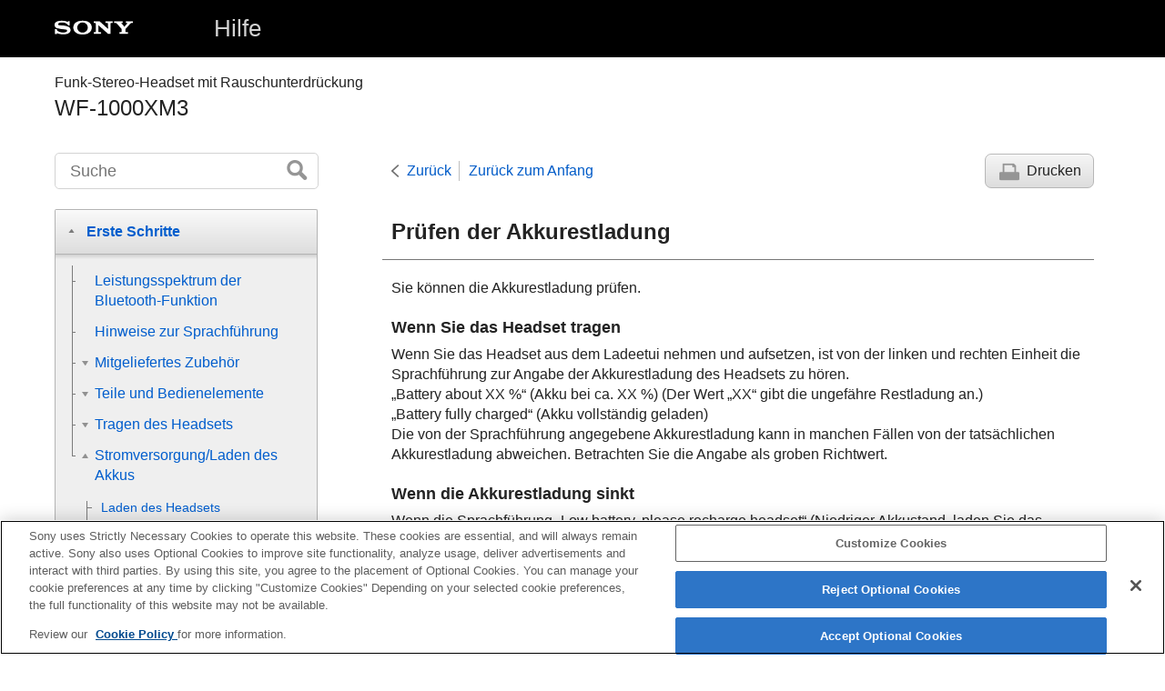

--- FILE ---
content_type: text/html
request_url: https://helpguide.sony.net/mdr/wf1000xm3/v1/de/contents/TP0002393198.html
body_size: 19213
content:
<!DOCTYPE html>
<html lang="de" dir="ltr" data-manual-number="4-747-586-11(5)">
<head>
<!-- saved from url=(0016)http://localhost -->
<script src="https://assets.adobedtm.com/962889cb281b/3af702a3fc3d/launch-2f7ca77418cb.min.js" async></script>
<meta charset="utf-8" />
<meta http-equiv="X-UA-Compatible" content="IE=edge" />
<meta name="format-detection" content="telephone=no" />
<meta name="viewport" content="width=device-width" />
<meta name="author" content="Sony Corporation" />
<meta name="copyright" content="Copyright 2019 Sony Corporation" />
<meta name="description" content="" />
<meta name="keywords" content=" Funk-Stereo-Headset mit Rauschunterdrückung,WF-1000XM3" />

<title>WF-1000XM3 | Hilfe | Prüfen der Akkurestladung</title>
<link href="../common/css/master.css" rel="stylesheet" />
<!--[if lt IE 9]><link href="../common/css/master_ie8.css" rel="stylesheet" /><![endif]-->
<link href="../common/css/en.css" rel="stylesheet" />
<link id="print_css" href="../common/css/print.css" rel="stylesheet" media="print" />
<!--[if lt IE 9]><script src="../common/js/html5shiv-printshiv.js"></script><![endif]-->
<script src="../search/resource.json" charset="utf-8"></script>
<script src="../common/js/search_library.js" charset="utf-8"></script>
<script src="../common/js/onload.js" charset="utf-8"></script>
<script src="../common/js/run_head.js" charset="utf-8"></script>

</head>
<body data-page-type="contents">

<header role="banner">
<div class="global">
<div class="inner"><img src="../common/img/logo.png" alt="SONY" class="global-logo" /><a href="../index.html" class="global-title">Hilfe</a></div>
</div><!-- /.global -->
<div class="manual-name">
<div class="inner">
<h1><span class="category-name"> Funk-Stereo-Headset mit Rauschunterdrückung</span><span class="model-name">WF-1000XM3<span class="model-number"></span></span></h1>
</div>
</div><!-- /.manual-name -->
</header>

<div class="inner">
<div class="utility">
<ul class="utility-nav">
<li class="utility-menu"><a href="#menu"><img src="../common/img/icon_utility_menu.png" alt="menu" /></a></li>
<li class="utility-search"><a href="#header-search" id="header-search-toggle"><img src="../common/img/icon_utility_search.png" alt="Suche" /></a></li>
</ul>
<form class="form-search" id="header-search" role="search" onsubmit="return false;">
<div><input type="text" id="id_search" class="form-search-input" value="" title="Suche" onkeydown="fncSearchKeyDown(event.keyCode, this.value);" /><input type="image" id="id_search_button" class="form-search-button" alt="Suche" src="../common/img/button_search.png" /></div>
</form>
</div><!-- /.utility -->

<noscript>
<div class="noscript">
<p>JavaScript ist deaktiviert.</p>
<p>Bitte aktivieren Sie JavaScript, und laden Sie die Seite neu.</p>
</div>
</noscript>

<ul class="page-nav">
<li class="back"><a href="javascript:history.back();">Zurück</a></li>
<li class="top"><a href="../index.html">Zurück zum Anfang</a></li>
<li class="print"><a href="javascript:openPrintWindow();">Drucken</a></li>
</ul><!-- /.page-nav -->

<main role="main" id="main">
<h2 id="id_title">Prüfen der Akkurestladung</h2>
<div id="id_content">

<div class="abstract">
<p>Sie können die Akkurestladung prüfen.</p>
</div>
<div class="refbody">
  <div class="article">
    <h4>
<b>Wenn Sie das Headset tragen</b>
</h4>
    <p>Wenn Sie das Headset aus dem Ladeetui nehmen und aufsetzen, ist von der linken und rechten Einheit die Sprachführung zur Angabe der Akkurestladung des Headsets zu hören.</p>
    <p>
<span class="uicontrol">„Battery about XX %“ (Akku bei ca. XX %)</span> (Der Wert „XX“ gibt die ungefähre Restladung an.)</p>
    <p>
<span class="uicontrol">„Battery fully charged“ (Akku vollständig geladen)</span>
</p>
    <p>Die von der Sprachführung angegebene Akkurestladung kann in manchen Fällen von der tatsächlichen Akkurestladung abweichen. Betrachten Sie die Angabe als groben Richtwert.</p>
    <h4>
<b>Wenn die Akkurestladung sinkt</b>
</h4>
    <p>Wenn die Sprachführung <span class="uicontrol">„Low battery, please recharge headset“ (Niedriger Akkustand, laden Sie das Headset auf)</span> zu hören ist, laden Sie das Headset so bald wie möglich auf.</p>
    <p>Wenn der Akku vollständig entladen ist, gibt das Headset einen Warnton aus, Sie hören die Sprachführung <span class="uicontrol">„Please recharge headset. Power off“ (Headset laden. Ausschalten)</span> und das Headset schaltet sich automatisch aus.</p>
    <h4>
<b>Bei Verwendung eines <span class="uicontrol">iPhone</span> oder <span class="uicontrol">iPod touch</span>
</b>
</h4>
    <p>Ist das Headset über eine <span class="uicontrol">HFP</span>-<span class="uicontrol">Bluetooth</span>-Verbindung mit einem <span class="uicontrol">iPhone</span> oder <span class="uicontrol">iPod touch</span> verbunden, wird auf dem Bildschirm ein Symbol angezeigt, das die Akkurestladung des Headsets angibt.</p>
    <p class="img-left">
<img src="image/i1530.png" alt="" style="display:block;" />
</p>
    <p>
<b>A</b>: Akkurestladung des Headsets</p>
    <p>
<b>B</b>: 100 % - 70 %</p>
    <p>
<b>C</b>: 70 % - 50 %</p>
    <p>
<b>D</b>: 50 % - 20 %</p>
    <p>
<b>E</b>: 20 % oder weniger (Aufladung nötig)</p>
    <p>
<br />Die Akkurestladung des Headsets wird auf dem Widget eines <span class="uicontrol">iPhone</span> oder <span class="uicontrol">iPod touch</span> mit <span class="uicontrol">iOS</span> 9 oder höher angezeigt. Weitere Einzelheiten dazu schlagen Sie bitte in der mit dem <span class="uicontrol">iPhone</span> oder <span class="uicontrol">iPod touch</span> gelieferten Bedienungsanleitung nach.</p>
    <p>Die angezeigte Restladung kann in manchen Fällen von der tatsächlichen Restladung abweichen. Betrachten Sie die Angabe als groben Richtwert.</p>
    <h4>
<b>Bei Verwendung eines <span class="uicontrol">Android</span>-Smartphones (OS 8.1 oder höher)</b>
</h4>
    <p>Wenn das Headset über eine <span class="uicontrol">HFP</span>-<span class="uicontrol">Bluetooth</span>-Verbindung mit einem <span class="uicontrol">Android</span>-Smartphone verbunden ist, wählen Sie [<span class="uicontrol">Settings</span>] - [<span class="uicontrol">Device connection</span>] - [<span class="uicontrol">Bluetooth</span>], um die Akkurestladung des Headsets anzuzeigen. Sie wird als „100%“, „70%“, „50%“ oder „20%“ angezeigt. Weitere Einzelheiten dazu schlagen Sie bitte in der mit dem Smartphone gelieferten Bedienungsanleitung nach.</p>
    <p>Die angezeigte Restladung kann in manchen Fällen von der tatsächlichen Restladung abweichen. Betrachten Sie die Angabe als groben Richtwert.</p>
    <div class="hint">
<h4>Tipp</h4>
      
      <ul>
        <li>Sie können die Akkurestladung auch mit der App „<span class="uicontrol">Sony | Headphones Connect</span>“ prüfen. <span class="uicontrol">Android</span> -Smartphones und <span class="uicontrol">iPhone</span>/<span class="uicontrol">iPod touch</span> unterstützen diese App.</li>
      </ul>
    </div>
  </div>
  <div class="article">
    <div class="note">
<h4>Hinweis</h4>
      
      <ul>
        <li>Die Akkurestladung wird unmittelbar nach einer Softwareaktualisierung oder wenn das Headset lange Zeit nicht mehr verwendet wurde, möglicherweise nicht korrekt angezeigt. Laden und entladen Sie den Akku in diesem Fall mehrere Male, um die Akkurestladung korrekt anzuzeigen.</li>
      </ul>
    </div>
  </div>
</div>

</div><!-- /#id_content -->
<div class="return-pagetop"><a href="#top">Zum Seitenanfang</a></div>

<aside role="complementary" class="related-topic">
<div class="related-topic">
<h3>Verwandtes Thema</h3> 
<ul>
<li><a href="TP0002393228.html">Leistungsspektrum der App „<span class="uicontrol">Sony | Headphones Connect</span>“</a></li>
<li><a href="TP0002393193.html">Hinweise zur Anzeige</a></li>
</ul>
</div>
</aside>

<div id="questionnaire" class="questionnaire"></div>
</main>

<div id="sub">
<div class="scrollable">
<nav role="navigation" id="menu">
<ul class="level1">
<li><button type="button"><span>Erste Schritte</span></button>
<ul class="level2">
<li><a href="TP0002393201.html"><span>Leistungsspektrum der <span class="uicontrol">Bluetooth</span>-Funktion</span></a></li>
<li><a href="TP0002393200.html"><span>Hinweise zur Sprachführung</span></a></li>
<li><button type="button"><span>Mitgeliefertes Zubehör</span></button>
<ul class="level3">
<li><a href="TP0002393199.html"><span>Überprüfen der mitgelieferten Teile</span></a></li>
<li><a href="TP0002393187.html"><span>Ersetzen der Ohrpolster</span></a></li>
<li><a href="TP0002393189.html"><span>Nach dem Gebrauch des Headsets</span></a></li>
</ul>
</li>
<li><button type="button"><span>Teile und Bedienelemente</span></button>
<ul class="level3">
<li><a href="TP0002393191.html"><span>Positionen und Funktionen der Komponenten</span></a></li>
<li><a href="TP0002393193.html"><span>Hinweise zur Anzeige</span></a></li>
</ul>
</li>
<li><button type="button"><span>Tragen des Headsets</span></button>
<ul class="level3">
<li><a href="TP0002393178.html"><span>Tragen des Headsets</span></a></li>
<li><a href="TP0002409983.html"><span>Verwenden von nur einer Einheit des Headsets</span></a></li>
<li><a href="TP0002409982.html"><span>Hinweis zum Touchsensor</span></a></li>
</ul>
</li>
<li><button type="button"><span>Stromversorgung/Laden des Akkus</span></button>
<ul class="level3">
<li><a href="TP0002393195.html"><span>Laden des Headsets</span></a></li>
<li><a href="TP0002393197.html"><span>Verfügbare Betriebsdauer</span></a></li>
<li><a href="TP0002393198.html"><span>Prüfen der Akkurestladung</span></a></li>
<li><a href="TP0002393180.html"><span>Einschalten des Headsets</span></a></li>
<li><a href="TP0002393179.html"><span>Ausschalten des Headsets</span></a></li>
</ul>
</li>
</ul>
</li>
<li><button type="button"><span>Herstellen von Verbindungen</span></button>
<ul class="level2">
<li><a href="TP0002393182.html"><span>Herstellen einer drahtlosen Verbindung zu <span class="uicontrol">Bluetooth</span>-Geräten</span></a></li>
<li><button type="button"><span>Einfache Einrichtung mit App</span></button>
<ul class="level3">
<li><a href="TP0002393181.html"><span>Herstellen der Verbindung mit der App „<span class="uicontrol">Sony | Headphones Connect</span>“</span></a></li>
</ul>
</li>
<li><button type="button"><span>Android-Smartphone</span></button>
<ul class="level3">
<li><a href="TP0002393247.html"><span>Kopplung und Verbindung mit einem <span class="uicontrol">Android</span>-Smartphone</span></a></li>
<li><a href="TP0002393246.html"><span>Verbindung mit einem gekoppelten <span class="uicontrol">Android</span>-Smartphone</span></a></li>
<li><a href="TP0002393245.html"><span>One-touch connection (<span class="uicontrol">NFC</span>) mit einem <span class="uicontrol">Android</span>-Smartphone</span></a></li>
<li><a href="TP0002393244.html"><span>Trennen einer Verbindung zum <span class="uicontrol">Android</span>-Smartphone mit One-touch (NFC)</span></a></li>
<li><a href="TP0002393243.html"><span>Umschalten des Geräts über One-touch (<span class="uicontrol">NFC</span>)</span></a></li>
</ul>
</li>
<li><button type="button"><span>iPhone (iOS-Geräte)</span></button>
<ul class="level3">
<li><a href="TP0002393242.html"><span>Kopplung und Verbindung mit einem <span class="uicontrol">iPhone</span></span></a></li>
<li><a href="TP0002393241.html"><span>Verbindung mit einem gekoppelten <span class="uicontrol">iPhone</span></span></a></li>
</ul>
</li>
<li><a href="TP0002393239.html"><span>Trennen einer <span class="uicontrol">Bluetooth</span>-Verbindung (nach der Verwendung)</span></a></li>
</ul>
</li>
<li><button type="button"><span>Wiedergeben von Musik</span></button>
<ul class="level2">
<li><button type="button"><span>Wiedergeben von Musik über eine Bluetooth-Verbindung</span></button>
<ul class="level3">
<li><a href="TP0002393240.html"><span>Wiedergeben von Musik von einem Gerät über eine <span class="uicontrol">Bluetooth</span>-Verbindung</span></a></li>
<li><a href="TP0002393237.html"><span>Steuern des Audiogeräts (<span class="uicontrol">Bluetooth</span>-Verbindung)</span></a></li>
<li><a href="TP0002393239.html"><span>Trennen einer <span class="uicontrol">Bluetooth</span>-Verbindung (nach der Verwendung)</span></a></li>
</ul>
</li>
<li><button type="button"><span>Funktion zur Rauschunterdrückung</span></button>
<ul class="level3">
<li><a href="TP0002393225.html"><span>Was ist die Rauschunterdrückung?</span></a></li>
<li><a href="TP0002393223.html"><span>Verwendung der Funktion zur Rauschunterdrückung</span></a></li>
</ul>
</li>
<li><button type="button"><span>Wahrnehmen von Umgebungsgeräuschen</span></button>
<ul class="level3">
<li><a href="TP0002393229.html"><span>Wahrnehmen von Umgebungsgeräuschen während der Musikwiedergabe (Modus für Umgebungsgeräusche)</span></a></li>
<li><a href="TP0002393227.html"><span>Schnelles Wahrnehmen von Umgebungsgeräuschen (Modus für schnelle Aufmerksamkeit)</span></a></li>
</ul>
</li>
<li><button type="button"><span>Tonqualitätsmodus</span></button>
<ul class="level3">
<li><a href="TP0002393222.html"><span>Hinweise zum Tonqualitätsmodus</span></a></li>
</ul>
</li>
<li><a href="TP0002393220.html"><span>Unterstützte Codecs</span></a></li>
<li><a href="TP0002393221.html"><span>Hinweise zur <span class="uicontrol">DSEE HX</span>-Funktion</span></a></li>
</ul>
</li>
<li><button type="button"><span>Telefonate führen</span></button>
<ul class="level2">
<li><a href="TP0002393216.html"><span>Entgegennehmen eines Anrufs</span></a></li>
<li><a href="TP0002393217.html"><span>Anrufen</span></a></li>
<li><a href="TP0002393218.html"><span>Anruf-Funktionen</span></a></li>
<li><a href="TP0002393239.html"><span>Trennen einer <span class="uicontrol">Bluetooth</span>-Verbindung (nach der Verwendung)</span></a></li>
</ul>
</li>
<li><button type="button"><span>Verwenden der Sprachunterstützungsfunktion</span></button>
<ul class="level2">
<li><a href="TP0002393219.html"><span>Verwenden von Google Assistant</span></a></li>
<li><a href="TP0002393206.html"><span>Verwenden von <span class="uicontrol">Amazon Alexa</span></span></a></li>
<li><a href="TP0002393204.html"><span>Verwenden der Sprachunterstützungsfunktion (<span class="uicontrol">Google app</span>)</span></a></li>
<li><a href="TP0002393202.html"><span>Verwenden der Sprachunterstützungsfunktion (<span class="uicontrol">Siri</span>)</span></a></li>
</ul>
</li>
<li><button type="button"><span>Verwenden der Apps</span></button>
<ul class="level2">
<li><a href="TP0002393228.html"><span>Leistungsspektrum der App „<span class="uicontrol">Sony | Headphones Connect</span>“</span></a></li>
<li><a href="TP0002393230.html"><span>Installieren der App „<span class="uicontrol">Sony | Headphones Connect</span>“</span></a></li>
<li><a href="TP0002887138.html"><span>Zugreifen auf Support-Informationen über die App „<span class="uicontrol">Sony | Headphones Connect</span>“</span></a></li>
<li><a href="TP0002887139.html"><span>Aktualisieren der Headset-Software</span></a></li>
</ul>
</li>
<li><button type="button"><span>Wichtige Informationen</span></button>
<ul class="level2">
<li><a href="TP0002393224.html"><span>Sicherheitsmaßnahmen</span></a></li>
<li><a href="TP0002409980.html"><span>Lizenzinformationen</span></a></li>
<li><a href="TP0002393226.html"><span>Markenzeichen</span></a></li>
<li><a href="TP0002393233.html"><span>Kunden-Support-Websites</span></a></li>
</ul>
</li>
<li><button type="button"><span>Fehlerbehebung</span></button>
<ul class="level2">
<li><a href="TP0002393234.html"><span>Wie kann ich ein Problem lösen?</span></a></li>
<li><button type="button"><span>Stromversorgung/Laden des Akkus</span></button>
<ul class="level3">
<li><a href="TP0002393231.html"><span>Das Headset lässt sich nicht einschalten.</span></a></li>
<li><a href="TP0002393232.html"><span>Der Akku kann nicht geladen werden.</span></a></li>
<li><a href="TP0002393235.html"><span>Das Laden dauert zu lange.</span></a></li>
<li><a href="TP0002393236.html"><span>Das Headset kann nicht geladen werden, auch wenn das Ladeetui an einen Computer angeschlossen wird.</span></a></li>
<li><a href="TP0002393215.html"><span>Die Akkurestladung des Headsets wird auf dem Bildschirm eines Smartphones nicht angezeigt.</span></a></li>
</ul>
</li>
<li><button type="button"><span>Ton</span></button>
<ul class="level3">
<li><a href="TP0002393212.html"><span>Kein Ton</span></a></li>
<li><a href="TP0002393211.html"><span>Leiser Ton</span></a></li>
<li><a href="TP0002393214.html"><span>Es ist ein Unterschied in der Lautstärke zwischen der linken und der rechten Seite zu hören, zu wenig Bässe.</span></a></li>
<li><a href="TP0002393213.html"><span>Schlechte Tonqualität</span></a></li>
<li><a href="TP0002393208.html"><span>Der Ton setzt häufig aus.</span></a></li>
<li><a href="TP0002393207.html"><span>Der Rauschunterdrückungseffekt ist nicht ausreichend.</span></a></li>
</ul>
</li>
<li><button type="button"><span>Bluetooth</span></button>
<ul class="level3">
<li><a href="TP0002393210.html"><span>Die Kopplung kann nicht durchgeführt werden.</span></a></li>
<li><a href="TP0002393209.html"><span>One-touch connection (NFC) funktioniert nicht.</span></a></li>
<li><a href="TP0002393203.html"><span>Das Herstellen einer <span class="uicontrol">Bluetooth</span>-Verbindung ist nicht möglich.</span></a></li>
<li><a href="TP0002393196.html"><span>Der Ton ist verzerrt</span></a></li>
<li><a href="TP0002393194.html"><span>Die Übertragungsreichweite der <span class="uicontrol">Bluetooth</span>-Funkverbindung ist kurz oder der Ton setzt aus.</span></a></li>
<li><a href="TP0002393192.html"><span>Das Headset funktioniert nicht ordnungsgemäß.</span></a></li>
<li><a href="TP0002393190.html"><span>Beim Telefonieren ist der Gesprächsteilnehmer nicht zu hören.</span></a></li>
<li><a href="TP0002393188.html"><span>Leise Stimme von Anrufern</span></a></li>
</ul>
</li>
<li><button type="button"><span>Zurücksetzen oder Initialisieren des Headsets</span></button>
<ul class="level3">
<li><a href="TP0002393186.html"><span>Zurücksetzen des Headsets</span></a></li>
<li><a href="TP0002393185.html"><span>Initialisieren des Headsets zum Wiederherstellen der Werkseinstellungen</span></a></li>
</ul>
</li>
</ul>
</li>
</ul>
<div class="nav_link_helpguide" style="display:none;">
<p></p>
<p style="word-break : break-all;"><a href=""></a></p></div>
</nav>

<footer role="contentinfo">
<div class="manual-number" dir="ltr">4-747-586-11(5)</div>
<div class="manual-copyright" dir="ltr">Copyright 2019 Sony Corporation</div>
</footer>
</div>
</div><!-- /.sub -->
<div class="return-pagetop-s"><a href="#top"><img src="../common/img/arrow_return_pagetop_s.png" alt="Zum Seitenanfang" /></a></div>
</div><!-- /.inner -->
<script src="../common/js/jquery.min.js" type="text/javascript" charset="utf-8"></script>
<script src="../common/js/run_foot.js" type="text/javascript" charset="utf-8"></script>
</body>
</html>


--- FILE ---
content_type: application/x-javascript
request_url: https://helpguide.sony.net/mdr/wf1000xm3/v1/de/common/js/search_library.js
body_size: 17846
content:
function fncSearchKeyDown(a,e,c){try{if(a==13)c!=undefined?document.getElementById("id_search_button_sub").click():document.getElementById("id_search_button").click()}catch(b){}}function fncGetResourceByResourceId(a){try{for(var e=eval(resource),c=e.length,b=0;b<c;b++)if(e[b].id==a)return e[b].value;return""}catch(g){}}
function fncLoadResource(){try{for(var a=eval(resource),e=a.length,c=0;c<e;c++){if(document.getElementById("id_res_"+a[c].id))document.getElementById("id_res_"+a[c].id).innerHTML=a[c].value;if(document.title=="")if(a[c].id=="title")document.title=a[c].value}}catch(b){}}
function fncSearchBox(){try{var a=fncGetResourceByResourceId("enter_search_keyword");if(document.getElementById("id_search"))if("placeholder"in document.getElementById("id_search"))document.getElementById("id_search").placeholder=a;else{if(document.getElementById("id_search").value=="")document.getElementById("id_search").value=fncGetResourceByResourceId("enter_search_keyword");if(document.getElementById("id_search").value==fncGetResourceByResourceId("enter_search_keyword"))document.getElementById("id_search").style.color=
"#808080";document.getElementById("id_search").onfocus=function(){if(this.value==fncGetResourceByResourceId("enter_search_keyword")){this.value="";document.getElementById("id_search").style.color="#000000"}};document.getElementById("id_search").onblur=function(){if(this.value==""){this.value=fncGetResourceByResourceId("enter_search_keyword");document.getElementById("id_search").style.color="#808080"}}}}catch(e){}try{if(document.getElementById("id_search_sub"))if("placeholder"in document.getElementById("id_search_sub"))document.getElementById("id_search_sub").placeholder=
a;else{if(document.getElementById("id_search_sub").value=="")document.getElementById("id_search_sub").value=fncGetResourceByResourceId("enter_search_keyword");if(document.getElementById("id_search_sub").value==fncGetResourceByResourceId("enter_search_keyword"))document.getElementById("id_search_sub").style.color="#808080";document.getElementById("id_search_sub").onfocus=function(){if(this.value==fncGetResourceByResourceId("enter_search_keyword")){this.value="";document.getElementById("id_search_sub").style.color=
"#000000"}};document.getElementById("id_search_sub").onblur=function(){if(this.value==""){this.value=fncGetResourceByResourceId("enter_search_keyword");document.getElementById("id_search_sub").style.color="#808080"}}}}catch(c){}}function fncPushHistoryEntry(a,e,c){if(["http:","https:"].indexOf(window.location.protocol)!==-1)if(window.history.pushState){a.preventDefault();window.history.pushState(c,document.title,e.href);fncDoSearch(c,true)}}
function fncGetPagerStartTag(a,e,c){c=fncGetEncodeText(c);var b="";if(a){a=fncGetEncodeText(OHP.URL.getPathWithParams(window.location.href,{page:e}));e=fncGetEncodeText("fncPushHistoryEntry(event, this, "+e+")");b=' href="'+a+'" onclick="'+e+'"'}return'<a class="'+c+'"'+b+">"}var search;
function fncDoSearch(a,e){try{var c=document.getElementById("id_search").value;var b=c=c.trim();if(c==""||c==fncGetResourceByResourceId("enter_search_keyword")){document.getElementById("id_search_results").innerHTML=fncGetNoneFoundMessage("");var g=fncGetSearchFoundMessage(b),f=fncGetResourceByResourceId("search_none_found_message_title");document.title=fncGetDecodeText(document.title+" "+g+" "+f)}else{var d=/([$()\-^\\\|\[\]{},:+*.?])/g;if(d.exec(c)!=null)c=c.replace(d,"\\$1");var h=false,k=[],j=
c.length;for(d=0;d<j;d++){var i=c.substring(d,d+1);if(i=='"'||i=="\u201d"||i=="\u201c"){i="";h=!h}else if(h&&(i==" "||i=="\u3000"||i=="\t"))i="___SPACE___";k.push(i)}c=k.join("");h=false;k=[];j=b.length;for(d=0;d<j;d++){i=b.substring(d,d+1);if(i=='"'||i=="\u201d"||i=="\u201c"){i="";h=!h}else if(h&&(i==" "||i=="\u3000"||i=="\t"))i="___SPACE___";k.push(i)}b=k.join("");i=/[\s\u3000]+/;var n=c.split(i),q=b.split(i);if(n.join("")==""){document.getElementById("id_search").value=fncGetResourceByResourceId("enter_search_keyword");
document.getElementById("id_search").style.color="#808080";document.getElementById("id_search_results").innerHTML=fncGetNoneFoundMessage("");return false}j=n.length;for(d=0;d<j;d++)n[d]=n[d].replace(/___SPACE___/g," ");j=q.length;for(d=0;d<j;d++)q[d]=q[d].replace(/___SPACE___/g," ");b=q.join(" ");var o=fncGetConstantByName("search_show_around");o||(o=50);var H=o,I=o,p=fncGetConstantByName("search_show_result_count");p||(p=10);var v=fncGetConstantByName("search_page_max_range");v||(v=5);var y=parseInt(v/
2),F=parseInt(v/2);o=0;i=[];h=[];k=[];var l=[];k.push('<div class="search_result_conditions" id="id_search_result_item"></div>');for(var r=n.length,s=0;s<r;s++){var u=n[s];if(document.getElementById("id_search_options_multibyte"))if(document.getElementById("id_search_options_multibyte").checked){u=fncConvertSearchText(u,true);n[s]=u}var C="ig";if(document.getElementById("id_search_options_case")){if(document.getElementById("id_search_options_case").checked)C="g"}else if(fncGetCookie("SEARCH-OPTIONS-CASE")==
"TRUE")C=""}j=search.length;for(d=j-1;d>=0;d--){var z=fncGetDecodeText(search[d].body),O=search[d].toc_id,w=fncGetEncodeText(search[d].title);w=w.replace(/\u00b6+/g,"");w=fncGetDecodeText(w);if(z){r=n.length;j=[];for(s=0;s<r;s++){u=n[s];var D=true,J=false;u=fncConvertAlphameric(u);var A=RegExp("("+u+")",C),K=A.exec(w),L=A.exec(z);if(L==null&&K==null){D=false;break}else if(K!=null){var B=w.search(A);if(B!=-1)if(fncIsEntity(w,u,q[s],A)==true){D=false;break}else J=true}else if(L!=null){B=z.search(A);
if(B!=-1){if(fncIsEntity(z,u,q[s],A)==true){D=false;break}for(var E=z.substring(B-H,B+I);;)if(E.substring(0,1).match(/[\u0E31]|[\u0E47-\u0E4E]|[\u0E34-\u0E3A]/)!=null)E=E.substring(1);else break;j.push(E)}}}if(D){var M=false;if(j.length==0){j.push(z.substring(0,H+I));M=true}var m={};m.title=w;m.toc_id=O;m.nPage=a;m.onlyHitTitle=M;m.summaryTexts=j.join("...");J?i.push(m):h.push(m);o++}}}q=true;for(r=a*p-p;r<=a*p-1;r++){if(r<=i.length-1)m=i[r];else if(r<=o-1)m=h[r-i.length];else break;var P=fncMarkingSummary(m.summaryTexts,
n,C);l.join("")==""&&l.push('<ul class="list impact">');l.push("<li>");if(q){l.push("<a id='first' href=\"javascript:fncOpenTopic('"+m.toc_id+"', "+m.nPage+');void(0);">');q=false}else l.push("<a href=\"javascript:fncOpenTopic('"+m.toc_id+"', "+m.nPage+');void(0);">');l.push("<span>");l.push(m.title);l.push("</span>");l.push("<p>");m.onlyHitTitle||l.push("...");l.push(P);l.push("...");l.push("</p>");l.push("</a>");l.push("</li>")}if(l.join("")!=""){l.push("</ul>");k.push('<input id="id_search_texts" style="display:None;" value="'+
c+'" />');document.getElementById("id_search_results").innerHTML=k.join("")+l.join("");document.getElementById("id_search_results").style.backgroundColor="#FFFFFF";document.getElementById("first").focus();e&&window.scroll(0,0);OHP.Command.dispatch(OHP.Command.CONTENT_CHANGED);c=[];c.push('<div class="turn-page">');c.push('<span class="inner">');n=a>1;var x;x=document.documentElement.getAttribute("dir")=="rtl"?"../common/img/arrow_turnpage_right":"../common/img/arrow_turnpage_left";x+=n?".png":"_disabled.png";
var Q=fncGetPagerStartTag(n,a-1,"left");c.push(Q+'<img src="'+x+'" alt="'+fncGetResourceByResourceId("search_prev")+'" /></a> ');var t=parseInt(o/p);o%p!=0&&t++;x=1;p=t;if(a-y>1)x=a-y;if(document.getElementById("id_search_result_item")){y=[];if(o==0)y.push(fncGetNoneFoundMessage(b));else{var N;N=a*parseInt(fncGetConstantByName("search_show_result_count"))>o?o:a*parseInt(fncGetConstantByName("search_show_result_count"));g=fncGetSearchFoundMessage(b);f=fncGetSearchCountMessage(a,N,o);y.push("<h2>"+
g+"</h2>");y.push("<p>"+f+"</p>");document.title=fncGetDecodeText(document.title+" "+g+" "+f)}document.getElementById("id_search_result_item").innerHTML=y.join("")}if(v>=t){p=t;x=1}else if(a+F<=v)p=v;else if(a+F>=t){p=t;x=p-v+1}else p=a+F;for(d=x;d<=p;d++){b=a===d;var R=fncGetPagerStartTag(!b,d,b?"active":"");c.push(R+d+"</a>")}t=a+1<=t;var G;G=document.documentElement.getAttribute("dir")=="rtl"?"../common/img/arrow_turnpage_left":"../common/img/arrow_turnpage_right";G+=t?".png":"_disabled.png";var S=
fncGetPagerStartTag(t,a+1,"right");c.push(" "+S+'<img src="'+G+'" alt="'+fncGetResourceByResourceId("search_next")+'" /></a>');c.push("</span>");c.push("</div>");document.getElementById("id_search_status").innerHTML=c.join("")}else{document.getElementById("id_search_results").innerHTML=fncGetNoneFoundMessage(b);g=fncGetSearchFoundMessage(b);f=fncGetResourceByResourceId("search_none_found_message_title");document.title=fncGetDecodeText(document.title+" "+g+" "+f)}}}catch(T){}}
function fncGetNoneFoundMessage(a){var e=[];e.push("<h2>"+fncGetSearchFoundMessage(a)+"</h2>");e.push('<div class="guidance">');e.push("<p>"+fncGetResourceByResourceId("search_none_found_message_title")+"</p>");e.push("<h3>"+fncGetResourceByResourceId("search_none_found_message_body")+"</h3>");e.push("<ul>");for(a=1;fncGetResourceByResourceId("search_none_found_message_"+a)!="";){e.push("<li>"+fncGetResourceByResourceId("search_none_found_message_"+a)+"</li>");a++}e.push("</ul>");e.push("</div>");
document.getElementById("id_inner").style.display="none";return e.join("")}function fncSearchResultScroll(a){document.getElementById("id_search_results").scrollTop=a}function fncOpenTopic(a){try{var e=document.getElementById("id_search").value,c=a+".html";OHP.URL.open(c,{search:e})}catch(b){OHP.URL.open(c)}}function fncGetConstantByName(a){try{return eval(constant)[0][a]}catch(e){}}function fncGetCookiePrefixName(){try{return"EMANUAL-"+fncGetResourceByResourceId("pub_number")+"-"}catch(a){}}
function fncSetCookie(a,e){try{document.cookie=fncGetCookiePrefixName()+a+"="+encodeURIComponent(e)+";path=/;"}catch(c){}}function fncGetCookie(a){try{for(var e=document.cookie.split("; "),c=e.length,b=0;b<c;b++){var g=e[b].split("=");if(fncGetCookiePrefixName()+a==g[0])if(g[1])return decodeURIComponent(g[1])}return""}catch(f){}}
function fncIsEntity(a,e,c,b){for(var g=true,f=a.search(b);f!=-1;){g="";var d=a.substring(0,f),h=d.lastIndexOf("&");if(c.indexOf("&")!=0)if(e!="&")if(h!=-1)g=d.substring(h);d="";h=a.substring(f+c.length);var k=h.indexOf(";");if(c.lastIndexOf(";")!=c.length-1)if(c!=";")if(k!=-1)d=h.substring(0,k+1);g=g+c.toLowerCase()+d;if(g=="&amp;"&&c!="&"||g=="&lt;"&&c!=">"||g=="&gt;"&&c!="<"||g=="&quot;"&&c!='"')g=true;else{g=false;break}a=a.substring(f+b.source.length-2);f=a.search(b)}return g}
function fncMarkingSummary(a,e,c){for(var b=0,g=0;g<e.length;g++){switch(b){case 0:strMarkerColor=String.fromCharCode(8320);break;case 1:strMarkerColor=String.fromCharCode(8321);break;case 2:strMarkerColor=String.fromCharCode(8322);break;case 3:strMarkerColor=String.fromCharCode(8323);break;case 4:strMarkerColor=String.fromCharCode(8324);break;case 5:strMarkerColor=String.fromCharCode(8325);break;case 6:strMarkerColor=String.fromCharCode(8326);break;case 7:strMarkerColor=String.fromCharCode(8327);
break;case 8:strMarkerColor=String.fromCharCode(8328);break;case 9:strMarkerColor=String.fromCharCode(8329)}var f=e[g];f=fncConvertAlphameric(f);var d="("+f+")";f=f.replace(/&amp;/g,String.fromCharCode(726));f=f.replace(/&quot;/g,String.fromCharCode(698));f=f.replace(/&lt;/g,String.fromCharCode(753));f=f.replace(/&gt;/g,String.fromCharCode(754));f=RegExp(d,c);a=a.replace(/&amp;/g,String.fromCharCode(726));a=a.replace(/&quot;/g,String.fromCharCode(698));a=a.replace(/&lt;/g,String.fromCharCode(753));
a=a.replace(/&gt;/g,String.fromCharCode(754));a=a.replace(f,function(h){return String.fromCharCode(8261)+strMarkerColor+h+String.fromCharCode(8262)});a=a.replace(/\u02D6/g,"&amp;");a=a.replace(/\u02BA/g,"&quot;");a=a.replace(/\u02F1/g,"&lt;");a=a.replace(/\u02F2/g,"&gt;");b++;if(b>=10)b=0}e=RegExp("\u2046","g");a=a.replace(RegExp("\u2045([\u2080-\u2089])","g"),"<b>");a=a.replace(e,"</b>");a=a.replace(/\u2080/g,"0");a=a.replace(/\u2081/g,"1");a=a.replace(/\u2082/g,"2");a=a.replace(/\u2083/g,"3");a=
a.replace(/\u2084/g,"4");a=a.replace(/\u2085/g,"5");a=a.replace(/\u2086/g,"6");a=a.replace(/\u2087/g,"7");a=a.replace(/\u2088/g,"8");a=a.replace(/\u2089/g,"9");return a=a.replace(/\u00b6+/g,"")}
function fncConvertSearchText(a,e){try{var c="",b=fncGetRegExpArray();a=a.replace(/&lt;/g,"<");a=a.replace(/&gt;/g,">");a=a.replace(/&amp;/g,"&");for(var g=a.length,f=0;f<g;f++){var d=a.substring(f,f+1),h="";if(d.match(/[\u005C]/)){var k=a.substring(f+1,f+2);if(d.match(/([$()\-^\\\|\[\]{},:+*.?])/)){h=fncGetRegExpString(d+k,b);f++}}else if(d.match(/[\uFF66-\uFF9F]/)){k=a.substring(f+1,f+2);if(k.match(/[\uFF9E-\uFF9F]/)){var j=d+k;h=fncGetRegExpString(j,b);if(h!=j)f+=k.length}}else if(d.match(/[A-Za-z0-9]/)){var i=
d.charCodeAt(0)+65248,n=String.fromCharCode(i);h="("+d+"|"+n+")"}else if(d.match(/[\uFF21-\uFF3A\uFF41-\uFF5A\uFF10-\uFF19]/)){var q=d.charCodeAt(0)-65248;j=String.fromCharCode(q);h="("+j+"|"+d+")"}if(h=="")h=fncGetRegExpString(d,b);c+=h}if(e){c=c.replace(/&/g,"&amp;");c=c.replace(/</g,"&lt;");c=c.replace(/>/g,"&gt;")}return c}catch(o){}}
function fncGetRegExpString(a,e){for(var c=a,b=fncGetRegExpSeparator(),g=e.length,f=0;f<g;f++){for(var d=e[f],h=d.split(b),k=h.length,j=0;j<k;j++)if(h[j]==a){c=d.replace(b,"|");c="("+c+")";break}if(c!=a)break}return c}
function fncGetRegExpArray(){var a=fncGetRegExpSeparator();return["\uff71"+a+"\u30a2","\uff72"+a+"\u30a4","\uff73"+a+"\u30a6","\uff74"+a+"\u30a8","\uff75"+a+"\u30aa","\uff76"+a+"\u30ab","\uff77"+a+"\u30ad","\uff78"+a+"\u30af","\uff79"+a+"\u30b1","\uff7a"+a+"\u30b3","\uff7b"+a+"\u30b5","\uff7c"+a+"\u30b7","\uff7d"+a+"\u30b9","\uff7e"+a+"\u30bb","\uff7f"+a+"\u30bd","\uff80"+a+"\u30bf","\uff81"+a+"\u30c1","\uff82"+a+"\u30c4","\uff83"+a+"\u30c6","\uff84"+a+"\u30c8","\uff85"+a+"\u30ca","\uff86"+a+"\u30cb",
"\uff87"+a+"\u30cc","\uff88"+a+"\u30cd","\uff89"+a+"\u30ce","\uff8a"+a+"\u30cf","\uff8b"+a+"\u30d2","\uff8c"+a+"\u30d5","\uff8d"+a+"\u30d8","\uff8e"+a+"\u30db","\uff8f"+a+"\u30de","\uff90"+a+"\u30df","\uff91"+a+"\u30e0","\uff92"+a+"\u30e1","\uff93"+a+"\u30e2","\uff94"+a+"\u30e4","\uff95"+a+"\u30e6","\uff96"+a+"\u30e8","\uff97"+a+"\u30e9","\uff98"+a+"\u30ea","\uff99"+a+"\u30eb","\uff9a"+a+"\u30ec","\uff9b"+a+"\u30ed","\uff9c"+a+"\u30ef","\uff66"+a+"\u30f2","\uff9d"+a+"\u30f3","\uff67"+a+"\u30a1","\uff68"+
a+"\u30a3","\uff69"+a+"\u30a5","\uff6a"+a+"\u30a7","\uff6b"+a+"\u30a9","\uff6f"+a+"\u30c3","\uff6c"+a+"\u30e3","\uff6d"+a+"\u30e5","\uff6e"+a+"\u30e7","\uff73\uff9e"+a+"\u30f4","\uff76\uff9e"+a+"\u30ac","\uff77\uff9e"+a+"\u30ae","\uff78\uff9e"+a+"\u30b0","\uff79\uff9e"+a+"\u30b2","\uff7a\uff9e"+a+"\u30b4","\uff7b\uff9e"+a+"\u30b6","\uff7c\uff9e"+a+"\u30b8","\uff7d\uff9e"+a+"\u30ba","\uff7e\uff9e"+a+"\u30bc","\uff7f\uff9e"+a+"\u30be","\uff80\uff9e"+a+"\u30c0","\uff81\uff9e"+a+"\u30c2","\uff82\uff9e"+
a+"\u30c5","\uff83\uff9e"+a+"\u30c7","\uff84\uff9e"+a+"\u30c9","\uff8a\uff9e"+a+"\u30d0","\uff8b\uff9e"+a+"\u30d3","\uff8c\uff9e"+a+"\u30d6","\uff8d\uff9e"+a+"\u30d9","\uff8e\uff9e"+a+"\u30dc","\uff8a\uff9f"+a+"\u30d1","\uff8b\uff9f"+a+"\u30d4","\uff8c\uff9f"+a+"\u30d7","\uff8d\uff9f"+a+"\u30da","\uff8e\uff9f"+a+"\u30dd","!"+a+"\uff01",'"'+a+"\u201d","#"+a+"\uff03","\\$"+a+"\uff04","%"+a+"\uff05","&"+a+"\uff06","'"+a+"\u2019","\\("+a+"\uff08","\\)"+a+"\uff09","\\*"+a+"\uff0a","\\+"+a+"\uff0b","\\,"+
a+"\uff0c","\\-"+a+"\uff0d","\\."+a+"\uff0e","/"+a+"\uff0f","\\:"+a+"\uff1a",";"+a+"\uff1b","<"+a+"\uff1c","="+a+"\uff1d",">"+a+"\uff1e","\\?"+a+"\uff1f","@"+a+"\uff20","\\["+a+"\uff3b","\\\\"+a+"\uffe5","\\]"+a+"\uff3d","\\^"+a+"\uff3e","_"+a+"\uff3f","`"+a+"\u2018","\\{"+a+"\uff5b","\\|"+a+"\uff5c","\\}"+a+"\uff5d","~"+a+"\uff5e","\uff61"+a+"\u3002","\uff62"+a+"\u300c","\uff63"+a+"\u300d","\uff64"+a+"\u3001","\uff65"+a+"\u30fb"]}function fncGetRegExpSeparator(){return"###Separator###"}
function fncGetSearchFoundMessage(a){return fncGetResourceByResourceId("search_found_message_1_prefix")+fncGetResourceByResourceId("search_word_open")+fncGetEncodeText(a)+fncGetResourceByResourceId("search_word_close")+fncGetResourceByResourceId("search_found_message_1_suffix")}
function fncGetSearchCountMessage(a,e,c){var b=fncGetResourceByResourceId("search_found_count_message_format");b=b.replace("s1",fncGetResourceByResourceId("search_found_count_message_open"));b=b.replace("s2",fncGetResourceByResourceId("search_found_count_message_prefix"));b=b.replace("s3",(a-1)*parseInt(fncGetConstantByName("search_show_result_count"))+1);b=b.replace("s4",fncGetResourceByResourceId("search_found_sub_message_to"));b=b.replace("s5",e);b=b.replace("s6",fncGetResourceByResourceId("search_found_sub_message_1"));
b=b.replace("s7",c);b=b.replace("s8",fncGetResourceByResourceId("search_found_count_message_suffix"));return b=b.replace("s9",fncGetResourceByResourceId("search_found_count_message_close"))}
function fncGetSearchCountMessageBottom(a,e,c){var b=fncGetResourceByResourceId("search_found_count_message_format");b=b.replace("s1","");b=b.replace("s2",fncGetResourceByResourceId("search_found_count_message_prefix"));b=b.replace("s3",(a-1)*parseInt(fncGetConstantByName("search_show_result_count"))+1);b=b.replace("s4",fncGetResourceByResourceId("search_found_sub_message_to"));b=b.replace("s5",e);b=b.replace("s6",fncGetResourceByResourceId("search_found_sub_message_1"));b=b.replace("s7",c);b=b.replace("s8",
fncGetResourceByResourceId("search_found_count_message_suffix"));return b=b.replace("s9","")}function fncGetEncodeText(a){if(a!=null){a=a.replace(/&/g,"&amp;");a=a.replace(/</g,"&lt;");a=a.replace(/>/g,"&gt;");a=a.replace(/\"/g,"&quot;")}return a}function fncGetDecodeText(a){if(a!=null){a=a.replace(/&amp;/g,"&");a=a.replace(/&lt;/g,"<");a=a.replace(/&gt;/g,">");a=a.replace(/&quot;/g,'"')}return a}
function fncConvertAlphameric(a){a=a.replace(/[\uFF21-\uFF3A\uFF41-\uFF5A\uFF10-\uFF19]/g,function(e){return String.fromCharCode(e.charCodeAt(0)-65248)});return a=a.replace(/[a-zA-Z0-9]/g,function(e){return"["+String.fromCharCode(e.charCodeAt(0))+"|"+String.fromCharCode(e.charCodeAt(0)+65248)+"]"})}String.prototype.trim=function(){return this.replace(/(^\s+|\s+$)/g,"")};
